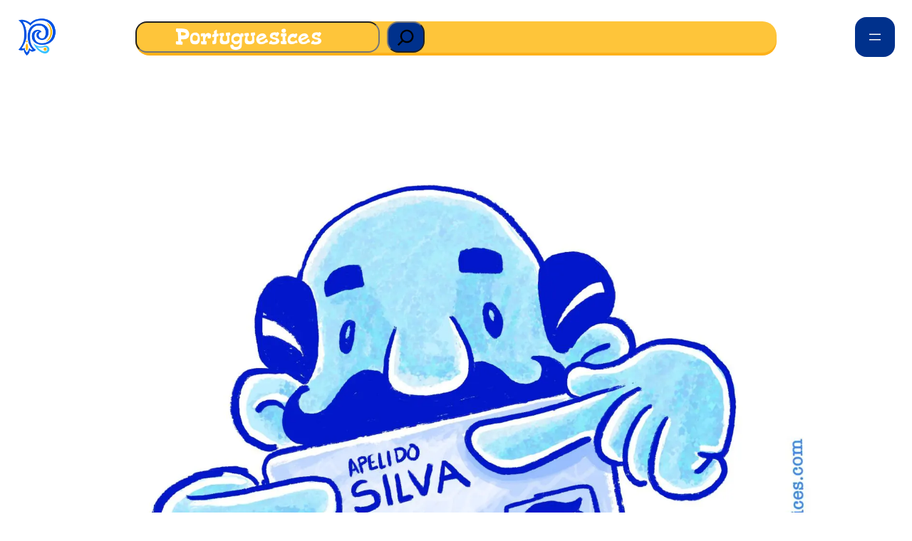

--- FILE ---
content_type: text/html; charset=utf-8
request_url: https://www.google.com/recaptcha/api2/aframe
body_size: 271
content:
<!DOCTYPE HTML><html><head><meta http-equiv="content-type" content="text/html; charset=UTF-8"></head><body><script nonce="GkA_2f3WOExjdKcTMVWjMg">/** Anti-fraud and anti-abuse applications only. See google.com/recaptcha */ try{var clients={'sodar':'https://pagead2.googlesyndication.com/pagead/sodar?'};window.addEventListener("message",function(a){try{if(a.source===window.parent){var b=JSON.parse(a.data);var c=clients[b['id']];if(c){var d=document.createElement('img');d.src=c+b['params']+'&rc='+(localStorage.getItem("rc::a")?sessionStorage.getItem("rc::b"):"");window.document.body.appendChild(d);sessionStorage.setItem("rc::e",parseInt(sessionStorage.getItem("rc::e")||0)+1);localStorage.setItem("rc::h",'1769363803409');}}}catch(b){}});window.parent.postMessage("_grecaptcha_ready", "*");}catch(b){}</script></body></html>

--- FILE ---
content_type: application/javascript; charset=utf-8
request_url: https://fundingchoicesmessages.google.com/f/AGSKWxXmqTw5IhSX0b787uA-OxNTSjsecZsijLEh3BJau4EihyQuKo51XohQrlG-7huLp9YOsW20N6knmX_b2nTIlC0WL7tl_EPsRxGQwwIybUaU8FLL89-fP0m-bRU3YcijAAFnw-G80Gm1FpAJjPc7-ykFk6kYOL3JmK9q1Y0GtVjovgT3gipMDagnZXCV/_/datomata.widget.js/adserve./jquery.ad..php?adv=/fliionosadcapture-
body_size: -1288
content:
window['1c6c0e03-c397-480a-8387-f74fb44defae'] = true;